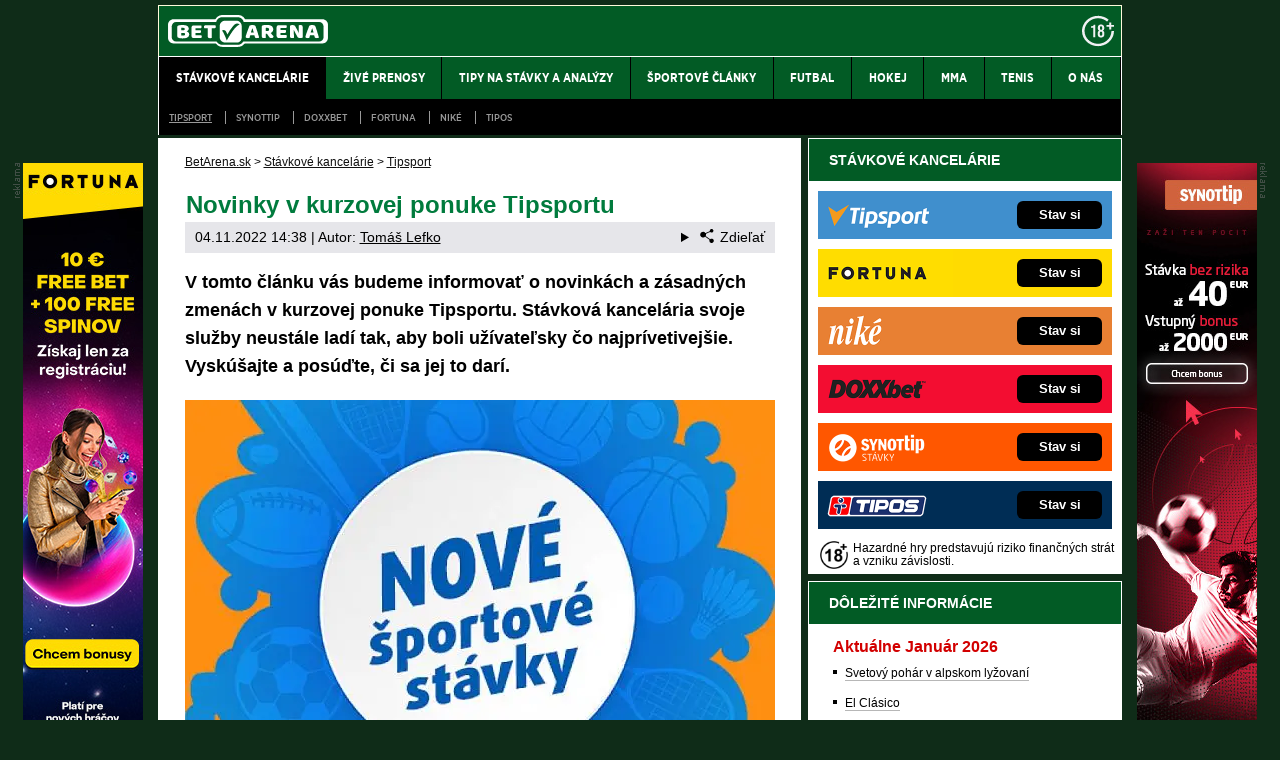

--- FILE ---
content_type: text/html; charset=UTF-8
request_url: https://www.betarena.sk/rubriky/stavkove-kancelarie/tipsport/novinky-v-kurzovej-ponuke-tipsportu_6306.html
body_size: 11772
content:
<!doctype html>
<html lang="sk">
<head>
<meta http-equiv="Content-Type" content="text/html; charset=utf-8" />
<title>Tipsport novinky v kurzovej ponuke: info | BetArena.sk</title>
<meta name="DESCRIPTION" content="Čo je nové v kurzovej ponuke Tipsportu? Informácie o zmenách a doplnkoch, pridaných stávkových udalostiach a podobne." />
<meta name="COPYRIGHT" content="© 2026 BetArena.sk" />
<meta name="AUTHOR" content="BetArena.sk" />
<meta name="robots" content="index, follow, max-snippet:-1, max-image-preview:large, max-video-preview:-1" />
<meta name="viewport" content="width=device-width, initial-scale=1">
<script type='text/javascript'>function gtag(){dataLayer.push(arguments);}
var dataLayer = dataLayer || []; gtag('consent', 'default', { 'analytics_storage': 'granted',
'ad_storage': 'denied' ,
'functionality_storage': 'granted' ,
} );
</script><link href="/css/print.css" type="text/css" rel="stylesheet" media="print" />
<link rel="shortcut icon" href="/favicon.ico" type="image/x-icon" />
<link rel="apple-touch-icon" sizes="180x180" href="/apple-touch-icon.png"><link rel="icon" type="image/png" sizes="32x32" href="/favicon-32x32.png"><link rel="icon" type="image/png" sizes="16x16" href="/favicon-16x16.png"><link rel="manifest" href="/site.webmanifest">
<link rel="stylesheet" type="text/css" href="/export/styles.css?ver=1335" media="all">
<script type="text/javascript" src="/export/scripts.js?ver=1335" defer></script>
<link href="https://www.googletagmanager.com" rel="preconnect" crossorigin>
<link href="https://www.google-analytics.com" rel="preconnect" crossorigin>
<link href="https://stats.g.doubleclick.net" rel="preconnect" crossorigin>
<!-- Google Tag Manager -->
<script>(function(w,d,s,l,i){w[l]=w[l]||[];w[l].push({'gtm.start':
new Date().getTime(),event:'gtm.js'});var f=d.getElementsByTagName(s)[0],
j=d.createElement(s),dl=l!='dataLayer'?'&l='+l:'';j.async=true;j.src=
'//www.googletagmanager.com/gtm.js?id='+i+dl;f.parentNode.insertBefore(j,f);
})(window,document,'script','dataLayer','GTM-PZ3DXZX');</script>
<!-- End Google Tag Manager -->
<meta property="og:image" content="https://www.betarena.sk/obrazek/63650a292516c/tipsport-nove-stavky.jpg">
<link rel="previewimage" href="https://www.betarena.sk/obrazek/63650a292516c/tipsport-nove-stavky.jpg" />
<meta property="og:image:width" content="590">
<meta property="og:image:height" content="406">
<meta property="og:title" content="Tipsport novinky v kurzovej ponuke: info">
<link rel="canonical" href="https://www.betarena.sk/rubriky/stavkove-kancelarie/tipsport/novinky-v-kurzovej-ponuke-tipsportu_6306.html" />
</head>
<body id="" class="www_betarena_sk ">
<!-- Google Tag Manager (noscript) -->
<noscript><iframe src="//www.googletagmanager.com/ns.html?id=GTM-PZ3DXZX"
height="0" width="0" style="display:none;visibility:hidden"></iframe></noscript>
<!-- End Google Tag Manager (noscript) -->
<!-- bgr -->
<div id="bgr">
<!-- page wrapper -->
<div id="page-wrapper" class="submenu level-1">
<!-- header -->
<div id="header">
<div>
<a id="logo-arena" href="https://www.betarena.sk">
<img src="https://www.betarena.sk/img/logo.svg" alt="BetArena.sk" width="160" height="32" /></a>
<a aria-label="18+" class="claim_url" rel="nofollow" href="https://www.betarena.sk/rubriky/stavkove-kancelarie/zasady-zodpovedneho-hrania-v-online-stavkovej-kancelarii_5677.html"></a>
</div> 
<div id="top-area">
<div class="inner">
<!-- service-navigation -->
<div id="service-navigation">
<div>
</div>
</div>
<!-- service-navigation - end -->
</div>
</div>
<button type="button" class="menu-toggle">Menu</button>
<div id="menu">
<div class="inner">
<ul>
<li class="sub active">
<a href="/rubriky/stavkove-kancelarie/"><span>Stávkové kancelárie</span></a>
<ul class="submenu">
<li class="active"><a href="/rubriky/stavkove-kancelarie/tipsport/">Tipsport</a></li>
<li><a href="/rubriky/stavkove-kancelarie/synottip/">Synottip</a></li>
<li><a href="/rubriky/stavkove-kancelarie/doxxbet/">DOXXbet</a></li>
<li><a href="/rubriky/stavkove-kancelarie/fortuna/">Fortuna</a></li>
<li><a href="/rubriky/stavkove-kancelarie/nike/">Niké</a></li>
<li><a href="/rubriky/stavkove-kancelarie/tipos/">Tipos</a></li>
</ul>
</li>
<li><a href="/rubriky/zive-prenosy/"><span>Živé prenosy</span></a></li>
<li><a href="/rubriky/tipy-na-stavky-a-analyzy/"><span>Tipy na stávky a analýzy</span></a></li>
<li><a href="/rubriky/sportove-clanky/"><span>Športové články</span></a></li>
<li><a href="/rubriky/futbal/"><span>Futbal</span></a></li>
<li><a href="/rubriky/hokej/"><span>Hokej</span></a></li>
<li><a href="/rubriky/mma/"><span>MMA</span></a></li>
<li><a href="/rubriky/tenis/"><span>Tenis</span></a></li>
<li><a href="https://www.betarena.sk/stranky/o-nas_31_stranka.html"><span>O nás</span></a></li>
</ul>
<ul id="submenu-desktop" class="submenu">
<li class="active"><a href="/rubriky/stavkove-kancelarie/tipsport/">Tipsport</a></li>
<li><a href="/rubriky/stavkove-kancelarie/synottip/">Synottip</a></li>
<li><a href="/rubriky/stavkove-kancelarie/doxxbet/">DOXXbet</a></li>
<li><a href="/rubriky/stavkove-kancelarie/fortuna/">Fortuna</a></li>
<li><a href="/rubriky/stavkove-kancelarie/nike/">Niké</a></li>
<li><a href="/rubriky/stavkove-kancelarie/tipos/">Tipos</a></li>
</ul>

</div>
</div>
</div>
<!-- header - end -->
<!-- column wrapper -->
<div id="column-wrapper">
<!-- content -->
<div id="content" class="article">
<script type="application/ld+json">{
    "@context": "http://schema.org",
    "@type": "NewsArticle",
    "mainEntityOfPage": {
        "@type": "WebPage",
        "@id": "https://www.betarena.sk/rubriky/stavkove-kancelarie/tipsport/novinky-v-kurzovej-ponuke-tipsportu_6306.html"
    },
    "headline": "Novinky v kurzovej ponuke Tipsportu",
    "image": "https://www.betarena.sk/obrazek/63650a292516c/tipsport-nove-stavky.jpg",
    "datePublished": "2022-11-04T14:38:00",
    "dateModified": "2022-11-04T14:38:00",
    "author": {
        "@type": "Person",
        "name": "Tom\u00e1\u0161 Lefko",
        "url": "https://www.betarena.sk/autori/tomas-lefko/"
    },
    "publisher": {
        "@type": "Organization",
        "name": "BetArena.sk",
        "logo": {
            "@type": "ImageObject",
            "url": "https://www.betarena.sk/images/bet-arena-logo.png"
        }
    },
    "description": "\u010co je nov\u00e9 v kurzovej ponuke Tipsportu? Inform\u00e1cie o zmen\u00e1ch a doplnkoch, pridan\u00fdch st\u00e1vkov\u00fdch udalostiach a podobne."
}</script>
<div class="box">
<div class="box-wrapper">
<div id="breadcrumbs">
<ol itemscope itemtype="http://schema.org/BreadcrumbList">
<li itemprop="itemListElement" itemscope
itemtype="http://schema.org/ListItem">
<a itemprop="item" href="https://www.betarena.sk/">
<span itemprop="name">BetArena.sk</span></a>
<span itemprop="position" content="1"></span>
&gt; 
</li>
<li itemprop="itemListElement" itemscope
itemtype="http://schema.org/ListItem">
<a itemprop="item" href="/rubriky/stavkove-kancelarie/">
<span itemprop="name">Stávkové kancelárie</span></a>
<span itemprop="position" content="2"></span>
&gt; 
</li>
<li itemprop="itemListElement" itemscope
itemtype="http://schema.org/ListItem">
<a itemprop="item" href="/rubriky/stavkove-kancelarie/tipsport/">
<span itemprop="name">Tipsport</span></a>
<span itemprop="position" content="3"></span>

</li>
</ol>
</div>
<h1 class="heading">Novinky v kurzovej ponuke Tipsportu</h1>
<div class="article-meta">
<span class="meta-date">04.11.2022 14:38</span>
 | Autor: <a href="/autori/tomas-lefko/">Tomáš Lefko</a>
<details class="article__meta-share dropdown">
<summary class="dropdown__toggle" onclick="dataLayer.push({ 'event':'GAevent', 'eventCategory': 'Sdilet', 'eventAction': 'Sdilet', 'eventLabel': location.href, 'eventNoninteraction': true  })">
<svg class="icon icon--left" width="16" height="16" aria-hidden="true"><use xlink:href="/export/dist/icons.svg#share"></use></svg>Zdieľať
</summary>
<div class="dropdown__body py-2">
<ul class="list-unstyled">
<li>
<a href="http://www.facebook.com/share.php?u=https://www.betarena.sk/rubriky/stavkove-kancelarie/tipsport/novinky-v-kurzovej-ponuke-tipsportu_6306.html&amp;t=Novinky+v+kurzovej+ponuke+Tipsportu"
                            onclick="dataLayer.push({ 'event':'GAevent', 'eventCategory': 'Sdilet', 'eventAction': 'Facebook', 'eventLabel': location.href, 'eventNoninteraction': true  })"
                            target="_blank" class="d-block px-3 py-1">
<svg class="icon icon--left" width="16" height="16" aria-hidden="true"><use xlink:href="/export/dist/icons.svg#facebook"></use></svg>Facebook
</a>
</li>
<li>
<a href="https://twitter.com/intent/tweet?url=https%3A%2F%2Fwww.betarena.sk%2Frubriky%2Fstavkove-kancelarie%2Ftipsport%2Fnovinky-v-kurzovej-ponuke-tipsportu_6306.html"
                            onclick="dataLayer.push({ 'event':'GAevent', 'eventCategory': 'Sdilet', 'eventAction': 'Twitter', 'eventLabel': location.href, 'eventNoninteraction': true  })"
                            target="_blank" class="d-block px-3 py-1">
<svg class="icon icon--left" width="16" height="16" aria-hidden="true"><use xlink:href="/export/dist/icons.svg#twitter"></use></svg>Twitter
</a>
</li>
<li>
<a href="#" class="d-block px-3 py-1" onclick="
                dataLayer.push({ 'event':'GAevent', 'eventCategory': 'Sdilet', 'eventAction': 'Kopirovat odkaz', 'eventLabel': location.href, 'eventNoninteraction': true })
                navigator.clipboard.writeText('https://www.betarena.sk/rubriky/stavkove-kancelarie/tipsport/novinky-v-kurzovej-ponuke-tipsportu_6306.html');alert('Adresa byla zkopírovaná do schránky.');return false;">
<svg class="icon icon--left" width="16" height="16" aria-hidden="true"><use xlink:href="/export/dist/icons.svg#link"></use></svg>Kopírovat odkaz
</a>
</li>
</ul>
</div>
</details>

</div>
<div class="clear"></div>
<div id="lightbox-search">
<p><strong>V tomto článku vás budeme informovať o&nbsp;novinkách a&nbsp;zásadných zmenách v&nbsp;kurzovej ponuke Tipsportu. Stávková kancelária svoje služby neustále ladí tak, aby&nbsp;boli užívateľsky čo najprívetivejšie. Vyskúšajte a&nbsp;posúďte, či sa jej to darí.</strong></p>  <p><a href="/herny/tipsport/" rel="nofollow sponsored"><picture>                            <source srcset="/obrazek/webp/63650a292516c-tipsport-nove-stavky_590x406.webp" type="image/webp" class="" alt="Kliknite TU a&nbsp;tipujte s&nbsp;Tipsportom!" title="Kliknite TU a&nbsp;tipujte s&nbsp;Tipsportom!">                            <img src="/obrazek/63650a292516c/tipsport-nove-stavky_590x406.jpg" class="" style=""  alt="Kliknite TU a&nbsp;tipujte s&nbsp;Tipsportom!" title="Kliknite TU a&nbsp;tipujte s&nbsp;Tipsportom!"                             width="590"                             height="406"                            />                          </picture></a><span class="zdrojimg">Foto: Tipsport</span></p>  <h2>Tipsport kurzová ponuka dnes: na&nbsp;čo si môžete podať?</h2>  <p>V menu kurzových stávok Tipsportu nájdete celú plejádu športových udalostí z&nbsp;celého sveta. Popri najsledovanejších futbalových či hokejových ligách a&nbsp;tenisových turnajoch sa tu pravidelne objavujú kurzy na&nbsp;bedminton, šach, stolný tenis či prezidentské a&nbsp;parlamentné voľby v&nbsp;rôznych krajinách. <strong><a rel="nofollow sponsored" class="red" href="/herny/tipsport/">Kliknite TU a&nbsp;tipujte s&nbsp;Tipsportom!</a></strong> Každý nový zákazník dostane zadarmo bonus €20 na&nbsp;stávkovanie.</p>  <div id="boxBlock:116" class="boxBlock id116"><p><a rel="nofollow sponsored" href="/link/tipsportsportreklama/"><img src="https://administrace.gto.cz/obrazek/63d3bf3cba861/tipsport-sk-sport-590x180.jpg" alt="Tipsport - registruj sa a&nbsp;vsaď si online" title="Tipsport - registruj sa a&nbsp;vsaď si online" width="590" height="180" /></a></p></div>  <p>V podstate každý vypísaný zápas obsahuje okrem "základných" kurzov aj rozšírené stávkové udalosti, napr.&nbsp;na&nbsp;výsledky polčasov alebo tretín, tenisových setov a&nbsp;podobne. Tipovať môžete rôzne udalosti, ktoré daný zápas alebo súťaž prináša; vo&nbsp;futbale a&nbsp;hokeji napr.&nbsp;strelcov gólov, v&nbsp;prípade <a href="https://www.fightlive.sk/rubriky/mma/" target="_blank" rel="noopener">MMA</a> duelov zasa spôsob ukončenia. Nižšie sa môžete dočítať o&nbsp;novinkách v&nbsp;kurzovej ponuke Tipsportu, ktoré stávková kancelária zaradila od&nbsp;konca roka 2022.</p>  <h2>November 2022: futbaloví strelci, viac rohov a&nbsp;kariet, radenie analýz podľa kurzov, novinky tenis a&nbsp;baseball</h2>  <p>V novembri 2022 pridali pracovníci Tipsportu niekoľko noviniek do&nbsp;predzápasovej i&nbsp;live ponuky kurzov. Týkajú sa futbalu, <a href="https://www.betarena.sk/rubriky/hokej/">hokeja</a>, florbalu, tenisu a&nbsp;baseballu. Po novom možno efektívnejšie pracovať aj s&nbsp;analýzami zápasov.</p>  <h3>Strelci gólov vo&nbsp;futbale</h3>  <p>V live stávkach môžete tipovať strelcov gólov už do&nbsp;polčasu (pravdepodobne do&nbsp;40. minúty stretnutia). Na tikete si môžete vytvoriť dvojicu hráčov-strelcov z&nbsp;jedného zápasu a&nbsp;vsadiť si, či daní futbalisti strelia aspoň gól.</p>  <h3>Disciplinárne tresty (rohy, karty) a&nbsp;dvojudalosti</h3>  <p>V kurzovej ponuke teraz nájdete príležitosť "každý tím zahrá v&nbsp;zápase XY a&nbsp;viac rohov" a&nbsp;"každý tím dostane XY žltých kariet v&nbsp;zápase (bez členov realizačného tímu)". V oboch prípadoch si možno vybrať z&nbsp;možností Áno/Nie.</p>  <p>Dvojudalosti (teda kombinácie výsledkov, gólov, rohov či žltých kariet) sa dostali do&nbsp;predzápasovej futbalovej ponuky. Môžete napríklad natipovať, že&nbsp;v&nbsp;najbližšom <a href="https://www.betarena.sk/rubriky/futbal/real-vs-barcelona-el-clasico-online-priamy-prenos_5200.html">El Clásicu</a> padnú aspoň tri góly a&nbsp;zahrávať sa bude minimálne osem rohov.</p>  <h3>Tretiny, polčasy, góly (hokej, futbal, florbal)</h3>  <p>V hokejových, florbalových a&nbsp;futbalových zápasoch môžete tipovať, či padne aspoň jeden gól v&nbsp;každej časti hry. Na tiket ale môžete vsadiť aj opak, že&nbsp;v&nbsp;každej časti hry aspoň jeden gól nepadne. Môžete si tiež vybrať presné výsledky prvých tretín v&nbsp;prípade hokeja a&nbsp;polčasov v&nbsp;prípade futbalu, prípadne tip na&nbsp;udalosť "tím vyhrá všetky tretiny (Áno/Nie)".</p>  <h3>Bodovanie v&nbsp;baseballe, esá a&nbsp;dvochyby v&nbsp;tenise</h3>  <p>V tenisových stávkach sa rozšírila ponuka na&nbsp;počet es a&nbsp;dvojchýb. Pri baseballových stávkach zasa došlo k&nbsp;úprave vypisovania presného počtu bodov; teraz tam nájdete kurzovo najvyrovnanejšiu možnosť a&nbsp;k&nbsp;nej dve nižšie a&nbsp;dve vyššie.</p>  <h3>Radenie analýz podľa kurzov</h3>  <p>Zmeny sa dotkli aj sekcie analýz. Teraz si analýzy tipérov môžete radiť na&nbsp;základe zmien <a href="https://www.betarena.sk/rubriky/stavkove-kancelarie/tipsport/tipsport-kurzova-ponuka-na-dnes-a-zajtra_4965.html">v kurzovej ponuke Tipsportu</a> od&nbsp;najväčšieho poklesu kurzu po&nbsp;najvyšší kurzový nárast. Práve tento ukazovateľ zmien je pre&nbsp;mnohých tipérov veľmi dôležitý.</p>  <div class="boxBlock id53" id="boxBlock:53"><div class="box-adv-article-simple">
<div class="table-responsive"><table class="table">
<thead> 
<tr>
<th colspan="5" class="no-border">
<p>TIPSPORT online stávková kancelária</p>
</th>
</tr>
</thead> 
<tbody>
<tr>
<td class="td1">
<p><strong> <a rel="nofollow sponsored" href="/link/tipsportsportreklama/"> <img src="https://administrace.gto.cz/obrazek/63d3bed19cfbe/tipsport-sk-20€-222x135-1.jpg" alt="Online stávková kancelária Tipsport" class="left" title="Online stávková kancelária Tipsport" width="222" height="135" /></a></strong></p>
</td>
<td class="td2">
<p class="box-adv-article-simple__title">TIPSPORT BONUS 4&nbsp;000 € + 20 € ZADARMO</p>
<p>Vytvorte si účet v&nbsp;Tipsporte, kde na&nbsp;vás čaká 20 € zadarmo a&nbsp;bonus až&nbsp;4&nbsp;000 € na&nbsp;prvé stávky.</p>
<p class="text-center"><a rel="nofollow sponsored" href="/link/tipsportsportreklama/" class="btn-action btn-action--red">KLIKNI TU a&nbsp;získaj 20 € zadarmo</a></p>
</td>
</tr>
</tbody>
</table></div>
</div></div>
<div class="clear"></div>
</div>
<div class="block shadow content">
<p style="font-size: 9px;">18+ Hazardné hry predstavujú riziko finančných strát a vzniku závislosti. <a href="https://www.betarena.sk/rubriky/stavkove-kancelarie/zasady-zodpovedneho-hrania-v-online-stavkovej-kancelarii_5677.html">Hrajte zodpovedne</a> a pre zábavu! Využitie bonusov je podmienené registráciou - <a href="https://www.betarena.sk/rubriky/stavkove-kancelarie/podmienky-a-pravidla-bonusov-prevadzkovatelov-hazardnych-hier_5037.html">informácie tu</a>.</p>
</div>
<div class="article-meta">
<span class="meta-date">04.11.2022 14:38</span>
 | Autor: <a href="/autori/tomas-lefko/">Tomáš Lefko</a>
</div>
<div class="clear"></div>
</div>
</div>
<div class="box" id="hp-act-list-top">
<div id="wide-act-list" Xid="hp-act-list-float">
<div id="hp-act-list-floatX">
<h2 class="box-heading">SÚVISIACE ČLÁNKY</h2>
<!-- list -->
<div class="wide-act-list-item">
<div class="wide-act-list-imageHolder">
<a href="/rubriky/stavkove-kancelarie/tipsport/tipsport-vysledky-a-tiket-arena_5768.html">
                            <picture>
                              <source srcset="/obrazek/webp/61f1668c46c78-crop-32115-tiket-arena_568x246.webp" type="image/webp" alt="Bonusy, prístup do fóra a ku športovým livestreamom ► kliknite TU" title="Bonusy, prístup do fóra a ku športovým livestreamom ► kliknite TU" width="300" height="130" class="hp">
                              <img loading="lazy" src="/obrazek/61f1668c46c78/crop-32115-tiket-arena_568x246.jpg" alt="Bonusy, prístup do fóra a ku športovým livestreamom ► kliknite TU" title="Bonusy, prístup do fóra a ku športovým livestreamom ► kliknite TU" width="300" height="130" class="hp" />
                            </picture>
                            </a>
</div>
<div class="wide-act-list-infoHolder">
<h3><a href="/rubriky/stavkove-kancelarie/tipsport/tipsport-vysledky-a-tiket-arena_5768.html">Tipsport výsledky a tiket aréna</a></h3>
<div class="meta">
</div>
<div class="wide-act-list-text">
<p>Zistite ako si v&nbsp;Tipsporte skontrolovať výsledky a&nbsp;kde hľadať inšpiráciu pri&nbsp;zostavovaní tiketov!</p>
</div>
</div>
<div class="clear">&nbsp;</div>
</div>
<div class="wide-act-list-item">
<div class="wide-act-list-imageHolder">
<a href="/rubriky/stavkove-kancelarie/tipsport/tipsport-ako-na-registraciu-a-prihlasenie-v-stavkovej-kancelarii_5605.html">
                            <picture>
                              <source srcset="/obrazek/webp/617a8ae9bc643-crop-32820-tipsport-bonus50_343x149.webp" type="image/webp" alt="Registrujte sa TU a vezmite si €50 bonus" title="Registrujte sa TU a vezmite si €50 bonus" width="300" height="130" class="hp">
                              <img loading="lazy" src="/obrazek/617a8ae9bc643/crop-32820-tipsport-bonus50_343x149.jpg" alt="Registrujte sa TU a vezmite si €50 bonus" title="Registrujte sa TU a vezmite si €50 bonus" width="300" height="130" class="hp" />
                            </picture>
                            </a>
</div>
<div class="wide-act-list-infoHolder">
<h3><a href="/rubriky/stavkove-kancelarie/tipsport/tipsport-ako-na-registraciu-a-prihlasenie-v-stavkovej-kancelarii_5605.html">Tipsport ako na registráciu a prihlásenie v stávkovej kancelárii</a></h3>
<div class="meta">
</div>
<div class="wide-act-list-text">
<p>Tipsport registrácia ☑️prihlásenie ☑️registračný a&nbsp;vstupné bonusy ☑️bonusy do&nbsp;online kasína ☑️linky a&nbsp;ďalšie informácie.</p>
</div>
</div>
<div class="clear">&nbsp;</div>
</div>
<div class="wide-act-list-item">
<div class="wide-act-list-imageHolder">
<a href="/rubriky/futbal/spanielska-futbalova-la-liga-info-program-zapasy_5444.html">
                            <picture>
                              <source srcset="/obrazek/webp/61128be27546b-crop-33672-profimedia-0629385131_600x260.webp" type="image/webp" alt="La Liga Španielsko (logo) - Zdroj Profimedia" title="La Liga Španielsko (logo) - Zdroj Profimedia" width="300" height="130" class="hp">
                              <img loading="lazy" src="/obrazek/61128be27546b/crop-33672-profimedia-0629385131_600x260.jpg" alt="La Liga Španielsko (logo) - Zdroj Profimedia" title="La Liga Španielsko (logo) - Zdroj Profimedia" width="300" height="130" class="hp" />
                            </picture>
                            </a>
</div>
<div class="wide-act-list-infoHolder">
<h3><a href="/rubriky/futbal/spanielska-futbalova-la-liga-info-program-zapasy_5444.html">Futbal: Španielska liga 2025/26: program, tabuľka, výsledky live</a></h3>
<div class="meta">
</div>
<div class="wide-act-list-text">
<p>Kompletný servis k&nbsp;futbalovej La Lige 2025/2026 ☀️ program zápasov, aktuálne výsledky, tabuľka a&nbsp;štatistiky ➕ TIPY KDE SLEDOVAŤ PRIMERA DIVISIÓN...</p>
</div>
</div>
<div class="clear">&nbsp;</div>
</div>
</div>
</div>
</div>
<div class="block shadow content">
<div class="box" style="background: #D6D7DA;">
<h2 class="box-heading no-padding">VLOŽ EMAIL A ZÍSKAJ NAJVYŠŠÍ BONUS</h2>
<div class="box-wrapper text">
<h3><label for="email">Pošleme ti prehľad najvyšších stávkových bonusov  - do minúty je tvoj!</label></h3>
<div id="clanek-form-email" class="clanek-form-email">
<form action="/form/form-email.php" method="get" class="wwwjs">
<input type="hidden" name="redirect" value="/rubriky/stavkove-kancelarie/tipsport/novinky-v-kurzovej-ponuke-tipsportu_6306.html#clanek-form-email" />
<input type="text" name="email" id="email" class="input-text" value="vlož e-mail" onclick="clearField(this, 'vlož e-mail');return false;" />
<p class="souhlas"><input style="width: 27px; height: 27px;" type="checkbox" value="1" name="souhlas" id="souhlas"/><span><label for="souhlas">Súhlasím so <a href="/stranky/spracovanie-osobnych-udajov_28_stranka.html" target="_blank">spracovaním osobných údajov</a> pre účel zasielania reklamných správ</label></span></p>
<input type="submit" value="ODOSLAť" class="btn btn--red" />
</form>
</div>
</div>
</div>
</div>
<div class="hp-wide-box">
<div class="box">
<h2 class="box-heading no-padding">ĎALŠIE WEBY GTO Solutions</h2>
<div class="box-wrapper text">
<div class="article-category-item">
<table>
<tbody>
<tr>
<td valign="top">
<ul>
<li><a href="https://www.hokejspravy.sk/">HokejSpravy.sk – Hokejové správy online</a></li>
<li><a href="https://www.futbalspravy.sk/">FutbalSpravy.sk – Futbalový portál online</a></li>
<li><a href="https://www.fightlive.sk/">FightLive.sk – MMA a bojové športy online</a></li>
<li><a href="https://www.pokeronline.sk/">PokerOnline.sk – Online poker zdarma</a></li>
<li><a href="https://www.casinohryzdarma.sk/">CasinoHryZdarma.sk – Casino hry zadarmo</a></li>
<li><a href="https://www.777.sk/">777.sk – Najlepšie online kasína</a></li>
<li><a href="https://24casino.sk/">24casino.sk – Online SK casina</a></li>
<li><a href="https://www.play-arena.cz/">Play-Arena.cz - live streamy pre Čechov</a></li>
</ul>
</td>
<td valign="top">
<ul>
<li><a href="https://www.casinoautomaty.eu/">CasinoAutomaty.eu – Hracie automaty zdarma</a></li>
<li><a href="https://www.casinoarena.sk/">CasinoArena.sk – Online casina na Slovensku</a></li>
<li><a href="https://www.fotbalzpravy.cz/">FotbalZpravy.cz – Futbal online pre Čechov</a></li>
<li><a href="https://www.hokejzpravy.cz/">HokejZpravy.cz – Hokej online pre Čechov</a></li>
<li><a href="https://www.casinoarena.cz/">CasinoArena.cz – Legálne online casina pre Čechov</a></li>
<li><a href="https://www.betarena.cz/">BetArena.cz – Kurzové stávkovanie pre Čechov</a></li>
<li><a href="https://www.fight-live.cz/">Fight-Live.cz – MMA a bojové športy pre Čechov</a></li>
<li><a href="https://www.motorsportzive.cz/">MotorsportŽivě.cz – Formule 1, MotoGP pre Čechov</a></li>
</ul>
</td>
</tr>
</tbody>
</table>
</div>
</div>
</div>
</div>
</div>
<!--/ content -->
<!-- sidebar -->
<div id="sidebar">
<div class="block shadow content">
<div>
<div class="box XdarkGrayBgr bestBetBox bestBetBox--flag-sk">
<p class="box-heading">STÁVKOVÉ KANCELÁRIE</p>
<table>
<tbody>
<tr class="bestBetBox_item bestBetBox_item-tipsport">
<td align="right" valign="middle" width="135"><a class="bestBetBox_link" href="/herny/tipsport/" rel="nofollow sponsored"><img src="/obrazek/632af39b22579/tipsport-logo-270x96.png" alt="Online stávková kancelária Tipsport" class="bestBetBox_logo" title="Online stávková kancelária Tipsport" width="270" height="96" /></a></td>
<td align="left" valign="middle"><a class="bestBetBox_link" href="/herny/tipsport/" rel="nofollow sponsored"><span class="bestBetBox_button bestBetBox-black">Stav si</span></a></td>
</tr>
<tr class="bestBetBox_item bestBetBox_item-blank">
<td colspan="2"></td>
</tr>
<tr class="bestBetBox_item bestBetBox_item-fortuna">
<td align="right" valign="middle" width="135"><a class="bestBetBox_link" href="/herny/fortuna/" rel="nofollow sponsored"><img src="/obrazek/632af39b22579/fortuna-logo-270x96.png" alt="Online stávková kancelária Fortuna" class="bestBetBox_logo" title="Online stávková kancelária Fortuna" width="270" height="96" /></a></td>
<td align="left" valign="middle"><a class="bestBetBox_link" href="/herny/fortuna/" rel="nofollow sponsored"><span class="bestBetBox_button bestBetBox-black">Stav si</span></a></td>
</tr>
<tr class="bestBetBox_item bestBetBox_item-blank">
<td colspan="2"></td>
</tr>
<tr class="bestBetBox_item bestBetBox_item-nike">
<td align="right" valign="middle" width="135"><a class="bestBetBox_link" href="/herny/nike/" rel="nofollow sponsored"><img src="/obrazek/632af39b22579/64b4053586b15-nike-logo-270x96.png" alt="Online stávková kancelária Niké" class="bestBetBox_logo" title="Online stávková kancelária Niké" width="270" height="96" /></a></td>
<td align="left" valign="middle"><a class="bestBetBox_link" href="/herny/nike/" rel="nofollow sponsored"><span class="bestBetBox_button bestBetBox-black">Stav si</span></a></td>
</tr>
<tr class="bestBetBox_item bestBetBox_item-blank">
<td colspan="2"></td>
</tr>
<tr class="bestBetBox_item bestBetBox_item-doxxbet">
<td align="right" valign="middle" width="135"><a class="bestBetBox_link" href="/herny/doxxbet/" rel="nofollow sponsored"><img src="/obrazek/632af39b22579/doxxbet-logo-270x96.png" alt="Online stávková kancelária DOXXbet" class="bestBetBox_logo" title="Online stávková kancelária DOXXbet" width="270" height="96" /></a></td>
<td align="left" valign="middle"><a class="bestBetBox_link" href="/herny/doxxbet/" rel="nofollow sponsored"><span class="bestBetBox_button bestBetBox-black">Stav si</span></a></td>
</tr>
<tr class="bestBetBox_item bestBetBox_item-blank">
<td colspan="2"></td>
</tr>
<tr class="bestBetBox_item bestBetBox_item-sk-synottip">
<td align="right" valign="middle" width="135"><a rel="nofollow sponsored" href="/herny/synot/" class="bestBetBox_link"><img src="/obrazek/632af39b22579/synottip-stavky-2-logo-270x96.png" alt="Online stávková kancelária SYNOT TIP" class="bestBetBox_logo" title="Online stávková kancelária SYNOT TIP" width="270" height="96" /></a></td>
<td align="left" valign="middle"><a rel="nofollow sponsored" href="/herny/synot/" class="bestBetBox_link"><span class="bestBetBox_button bestBetBox-black">Stav si</span></a></td>
</tr>
<tr class="bestBetBox_item bestBetBox_item-blank">
<td colspan="2"></td>
</tr>
<tr class="bestBetBox_item bestBetBox_item-tipos">
<td align="right" valign="middle" width="135"><a rel="nofollow sponsored" href="/herny/tipos/" class="bestBetBox_link"><img src="/obrazek/632af39b22579/sk-tipos-logo-270x96.png" alt="Online stávková kancelária Tipos" class="bestBetBox_logo" title="Online stávková kancelária Tipos" width="270" height="96" /></a></td>
<td align="left" valign="middle"><a rel="nofollow sponsored" href="/herny/tipos/" class="bestBetBox_link"><span class="bestBetBox_button bestBetBox-black">Stav si</span></a></td>
</tr>
</tbody>
</table>
<p style="line-height: 2px; margin-bottom: 0px;"> </p>
<p style="margin-bottom: 0px; line-height: 12px;" class="Xwhite"><span style="xcolor: #ffffff;"><small> <img src="/obrazek/632af39b22579/18.png" alt="Zákaz hrania hazardných hier osobám mladším ako 18 rokov" style="float: left; margin-right: 5px; margin-left: 5px;" title="Zákaz hrania hazardných hier osobám mladším ako 18 rokov" width="28" height="28" /> Hazardné hry predstavujú riziko finančných strát a vzniku závislosti.</small> </span></p>
</div>
</div>
</div>
<div class="block shadow content">

</div>
<div class="block shadow content">
<div class="box">
<p class="box-heading no-padding">DÔLEŽITÉ INFORMÁCIE</p>
<div class="box-wrapper text">
<div class="article-category-item">
<h3 class="red">Aktuálne Január 2026</h3>
<ul>
<li><a href="https://www.betarena.sk/rubriky/sportove-clanky/svetovy-pohar-v-alpskom-lyzovani-program_4992.html">Svetový pohár v alpskom lyžovaní</a></li>
<li><a href="https://www.betarena.sk/rubriky/futbal/real-vs-barcelona-el-clasico-online-priamy-prenos_5200.html">El Clásico</a></li>
<li><a href="https://www.betarena.sk/rubriky/hokej/slovenska-hokejova-extraliga-program-vysledky-informacie_5522.html">Hokejová Tipsport liga</a></li>
<li><a href="https://www.betarena.sk/rubriky/tenis/tenis-australian-open-program-pavuk-vysledky_5075.html">Australian Open</a></li>
<li><a href="https://www.betarena.sk/rubriky/sportove-clanky/svetovy-pohar-biatlon-program-pretekov_4980.html">Svetový pohár v biatlone</a></li>
<li><a href="https://www.betarena.sk/rubriky/tipy-na-stavky-a-analyzy/bonusy-bez-vkladu-kde-a-ako-ich-ziskat_5825.html">Bonusy v stávkových kanceláriách</a></li>
<li><a href="https://www.betarena.sk/rubriky/sportove-clanky/me-v-hadzanej-muzov-termin-muzstva-vysledky_5630.html">ME v hádzanej mužov</a></li>
<li><a href="https://www.betarena.sk/rubriky/hokej/hokejova-nhl-informacie-timy-vysledky_5068.html">NHL 2025/2026</a></li>
<li><a href="https://www.betarena.sk/rubriky/sportove-clanky/dakar-rally-online-trasa-vysledky_5056.html">Rally Dakar</a></li>
<li><a href="https://www.betarena.sk/rubriky/sportove-clanky/svetovy-pohar-v-skokoch-na-lyziach-program-a-poradie_6302.html">Svetový pohár v skokoch na lyžiach</a></li>
<li><a href="https://www.betarena.sk/rubriky/tipy-na-stavky-a-analyzy/ako-ziskat-20-za-registraciu-zadarmo-bonusy-za-zalozenie-uctu_7600.html">Bonusy za registráciu bez vkladu</a></li>
<li><a href="https://www.betarena.sk/rubriky/sportove-clanky/sp-v-bezeckom-lyzovani-kalendar-pretekov-vysledky_5638.html">Svetový pohár v behu na lyžiach</a></li>
<li><a href="https://www.betarena.sk/rubriky/stavkove-kancelarie/online-casino-free-spiny-za-registraciu-bez-vkladu-i-zadarmo_7333.html">Free spiny za registráciu</a></li>
</ul>
</div>
<div class="article-category-item">
<h3 class="red">Livestreamy a online prenosy</h3>
<ul>
<li><a href="https://www.betarena.sk/rubriky/zive-prenosy/kde-sledovat-ligu-majstrov-priamy-prenos-v-tv-livestream_6117.html">Liga majstrov LIVE</a></li>
<li><a href="https://www.betarena.sk/rubriky/zive-prenosy/kde-sledovat-europsku-ligu-priamy-prenos-tv-stream-online_6478.html">Európska liga LIVE</a></li>
<li><a href="https://www.betarena.sk/rubriky/zive-prenosy/europska-konferencna-liga-dnes-priame-prenosy-v-tv-aj-online_6829.html">Konferenčná liga LIVE</a></li>
<li><a href="https://www.betarena.sk/rubriky/zive-prenosy/priame-prenosy-z-nhl-nazivo-v-tv-aj-online-cez-livestream_5564.html">NHL hokej LIVE</a></li>
<li><a style="background-color: initial;" href="https://www.betarena.sk/rubriky/zive-prenosy/biatlon-dnes-nazivo-tv-aj-online-prenosy-zdarma_5034.html">Biatlon LIVE</a></li>
<li><a href="https://www.betarena.sk/rubriky/zive-prenosy/kde-sledovat-sp-v-alpskom-lyzovani-priame-prenosy-program-dnes_6940.html">Zjazdové lyžovanie LIVE</a></li>
<li><a href="https://www.betarena.sk/rubriky/zive-prenosy/formula-1-online-zive-vysielanie-live-stream_4926.html">Formula 1 LIVE</a></li>
<li><a href="https://www.betarena.sk/rubriky/zive-prenosy/kde-sledovat-tenis-dnes-tv-program-priamy-prenos_7460.html">Tenis LIVE</a></li>
<li><a href="https://www.betarena.sk/rubriky/zive-prenosy/futbalova-nike-liga-kde-sledovat-priame-prenosy-zapasov_6718.html">Niké liga LIVE</a></li>
<li><a href="https://www.betarena.sk/rubriky/zive-prenosy/kde-sledovat-snooker-priame-prenosy-aj-online-livestream_6675.html">Snooker LIVE</a></li>
<li><a href="https://www.betarena.sk/rubriky/zive-prenosy/hokejova-extraliga-ako-a-kde-sledovat-nazivo_5569.html">Hokejová extraliga LIVE</a></li>
<li><a href="https://www.betarena.sk/rubriky/zive-prenosy/ako-sledovat-premier-league-na-canal-sport-info-program-cena_6105.html">Premier League LIVE</a></li>
<li><a href="https://www.betarena.sk/rubriky/zive-prenosy/ako-sledovat-priame-prenosy-na-fortuna-tv-zadarmo_4917.html">Fortuna TV</a></li>
<li><a href="https://www.betarena.sk/rubriky/stavkove-kancelarie/tipsport/tv-tipsport-sporty-online-zadarmo-hokej-mma-a-dalsie_5427.html">TV Tipsport</a></li>
<li><a href="https://www.betarena.sk/rubriky/zive-prenosy/nova-sport-3-a-4-ako-naladit-nove-sportove-stanice_5453.html">Nova Sport 3 a 4</a></li>
<li><a href="https://www.betarena.sk/rubriky/zive-prenosy/kde-sledovat-basketbalovu-sbl-muzov-zadarmo-na-tipos-tv_7773.html">Basketbal LIVE</a></li>
</ul>
</div>
<div class="article-category-item">
<h3 class="red">Tipsport</h3>
<ul>
<li><a href="https://www.betarena.sk/rubriky/sazkove-kancelare/tipsport-recenzia-a-navod-na-registraciu_4870.html" style="background-color: initial;">Tipsport - recenzia stávkovej kancelárie</a></li>
<li><a href="https://www.betarena.sk/rubriky/stavkove-kancelarie/tipsport/tipsport-navysil-registracny-bonus_5610.html">Tipsport bonus za registráciu</a></li>
<li><a href="https://www.betarena.sk/rubriky/stavkove-kancelarie/tipsport/ako-si-vytvorit-ucet-v-tipsporte-a-overenie-totoznosti_4954.html">Vytvorenie účtu a overenie totožnosti</a></li>
<li><a href="https://www.betarena.sk/rubriky/sportove-clanky/tipkonto-co-su-tipsport-nety-a-ako-ich-ziskat_4930.html">Tipkonto: čo sú Tipsport Nety</a></li>
<li><a href="https://www.betarena.sk/rubriky/stavkove-kancelarie/tipsport/tipsport-ako-vlozit-na-ucet-a-vybrat-vyhru_5047.html">Ako na vklady a výbery v Tipsporte</a></li>
<li><a href="https://www.betarena.sk/rubriky/stavkove-kancelarie/tipsport/tipsport-mobilna-aplikacia-prihlasenie-a-stavky-online_4880.html">Mobilná aplikácia Tipsport</a></li>
<li><a href="https://www.betarena.sk/rubriky/stavkove-kancelarie/tipsport/tipsport-kurzova-ponuka-na-dnes-a-zajtra_4965.html">Kurzová ponuka Tipsport na dnes</a></li>
<li><a href="https://www.betarena.sk/rubriky/stavkove-kancelarie/tipsport/kontrola-tiketu-v-tipsporte-a-online-vysledky_4983.html">Kontrola tiketu v Tipsporte</a></li>
<li><a href="https://www.betarena.sk/rubriky/stavkove-kancelarie/tipsport/tipsport-pobocky-otvaracie-hodiny-a-kontakt_4961.html">Tipsport stávková kancelária - pobočky</a></li>
</ul>
</div>
<div class="article-category-item">
<h3 class="red">Fortuna</h3>
<ul>
<li><a href="https://www.betarena.sk/rubriky/stavkove-kancelarie/fortuna/fortuna-recenzia-stavkovej-kancelarie_4876.html" style="background-color: initial;">Fortuna - recenzia stávkovej kancelárie</a></li>
<li><a href="https://www.betarena.sk/rubriky/stavkove-kancelarie/fortuna/fortuna-ucet-prihlasenie-a-registracia-uzivatela_6197.html">Fortuna prihlásenie a registrácia</a></li>
<li><a href="https://www.betarena.sk/rubriky/stavkove-kancelarie/fortuna/nove-fortuna-bonusy-pre-novych-hracov_5283.html">Fortuna bonusy pre nových hráčov</a></li>
<li><a href="https://www.betarena.sk/rubriky/stavkove-kancelarie/fortuna/fortuna-promo-kod-vstupne-bonusy-za-vklad-bez-vkladu_6899.html">Fortuna promo kod</a></li>
<li><a href="https://www.betarena.sk/rubriky/stavkove-kancelarie/fortuna/fortuna-dnesna-kurzova-ponuka-na-stavkovanie_4934.html">Dnešná kurzová ponuka vo Fortune</a></li>
<li><a href="https://www.betarena.sk/rubriky/stavkove-kancelarie/fortuna/ifortuna-overenie-a-kontrola-tiketu-online_4991.html">Fortuna - overenie a kontrola tiketu</a></li>
<li><a href="https://www.betarena.sk/rubriky/stavkove-kancelarie/fortuna/ako-na-vklady-a-vybery-penazi-vo-fortune_5647.html">Ako na vklady a výbery vo Fortune</a></li>
<li><a href="https://www.betarena.sk/rubriky/stavkove-kancelarie/fortuna/fortuna-mobilna-aplikacia-pre-android-stahovanie-instalacia_6640.html" style="background-color: initial;">Fortuna mobilná aplikácia pre Android</a></li>
</ul>
</div>
<div class="article-category-item">
<h3 class="red">SYNOT TIP</h3>
<ul>
<li><a href="https://www.betarena.sk/rubriky/sazkove-kancelare/synot-tip-stavkova-kancelaria-recenzia_4871.html" style="background-color: initial;">Synottip - recenzia stávkovej kancelárie</a></li>
<li><a href="https://www.betarena.sk/rubriky/stavkove-kancelarie/synottip/synottip-stavka-bez-rizika-50-a-bonus_5097.html">Synottip stávka bez rizika 40 €</a></li>
<li><a href="https://www.betarena.sk/rubriky/stavkove-kancelarie/synottip/synot-tip-mobilna-aplikacia-prihlasenie-a-stavky-online_4893.html">Synottip mobilná aplikácia</a></li>
<li><a href="https://www.betarena.sk/rubriky/stavkove-kancelarie/synottip/synottip-pobocky-kontakt-a-vernostny-program-benefit_4999.html">Pobočky a benefit program</a></li>
</ul>
</div>
<div class="article-category-item">
<h3 class="red">DOXXbet</h3>
<ul>
<li><a href="https://www.betarena.sk/rubriky/stavkove-kancelarie/doxxbet/doxxbet-stavkova-kancelaria-recenzia-registracia-a-bonus_4873.html">Doxxbet - recenzia stávkovej kancelárie</a></li>
<li><a href="https://www.betarena.sk/rubriky/stavkove-kancelarie/doxxbet/doxxbet-stavka-bez-rizika-za-20_4979.html">Doxxbet bonus za registráciu 20 €</a></li>
<li><a href="https://www.betarena.sk/rubriky/stavkove-kancelarie/doxxbet/vklady-a-vybery-v-stavkovej-kancelarii-doxxbet_5226.html">Vklady a výbery v Doxxbete</a></li>
<li><a href="https://www.betarena.sk/rubriky/stavkove-kancelarie/doxxbet/doxxbet-mobilna-aplikacia-prihlasenie-a-stavky-online_4879.html">Doxxbet - mobilná aplikácia</a></li>
<li><a href="https://www.betarena.sk/rubriky/stavkove-kancelarie/doxxbet/kontrola-a-overenie-tiketu-v-doxxbete_5111.html">Kontrola a overenie tiketu v Doxxbete</a></li>
<li><a href="https://www.betarena.sk/rubriky/stavkove-kancelarie/doxxbet/co-je-doxxbet-sportbox-a-ako-funguje_5011.html">Doxxbet Sportbox a vernostná karta</a></li>
</ul>
</div>
<div class="article-category-item">
<h3 class="red">Niké</h3>
<ul>
<li><a href="https://www.betarena.sk/rubriky/stavkove-kancelarie/nike/nike-stavkova-kancelaria-recenzia_4874.html">Niké - recenzia stávkovej kancelárie</a></li>
<li><a href="https://www.betarena.sk/rubriky/stavkove-kancelarie/nike/kurzova-ponuka-nike-na-dnes-a-zajtra_5028.html">Kurzová ponuka Níké na dnes</a></li>
<li><a href="https://www.betarena.sk/rubriky/stavkove-kancelarie/nike/ako-tipovat-v-nike-cez-sms_5067.html">Ako tipovať v Niké cez SMS</a></li>
<li><a href="https://www.betarena.sk/rubriky/stavkove-kancelarie/nike/nike-je-tipovanie-bonus-20-eur-zadarmo_5089.html">Niké bonus 20 EUR zadarmo</a></li>
<li><a href="https://www.betarena.sk/rubriky/stavkove-kancelarie/nike/stavkova-kancelaria-nike-pobocky-a-otvaracie-hodiny_5304.html">Pobočky Niké a otváracie hodiny</a></li>
<li><a href="https://www.betarena.sk/rubriky/stavkove-kancelarie/nike/aplikacia-nike-stavkovanie-v-mobile-android-aj-ios_5673.html">Aplikácia Niké na stávkovanie</a></li>
</ul>
</div>
<div class="article-category-item">
<h3 class="red">Škola stávkovania</h3>
<ul>
<li><a href="https://www.betarena.sk/rubriky/tenis/co-je-skrec-v-tenise_4881.html">Tenisový skreč v kurzových stávkach</a></li>
<li><a href="https://www.betarena.sk/rubriky/tipy-na-stavky-a-analyzy/co-je-stavka-bez-remizy_4882.html">Čo je stávka bez remízy</a></li>
<li><a href="https://www.betarena.sk/rubriky/tipy-na-stavky-a-analyzy/co-je-dvojita-sanca_4883.html">Dvojitá šanca, neprehra alebo dvojtip</a></li>
<li><a href="https://www.betarena.sk/rubriky/futbal/stavkovanie-na-futbal-co-analyzovat-pred-stavkou_4886.html">Futbal - Čo analyzovať pred zápasom?</a></li>
<li><a href="https://www.betarena.sk/rubriky/tipy-na-stavky-a-analyzy/stavkovanie-na-hokej-3-rady-pre-uspesne-stavky_4914.html">Stávkovanie na hokej - základné rady</a></li>
<li><a href="https://www.betarena.sk/rubriky/tipy-na-stavky-a-analyzy/stavkovanie-na-futbal-3-zakladne-rady-pre-stavkarov_4888.html" style="background-color: initial;">3 základné rady stávkárom</a></li>
<li><a title="Čo je stávkový kurz?" href="https://www.betarena.sk/rubriky/tipy-na-stavky-a-analyzy/stavkovy-kurz-skola-stavkovania_4894.html">Stávkový kurz</a></li>
<li><a href="https://www.betarena.sk/rubriky/10-rad-pre-kurzove-online-stavkovanie-skola-stavkovania_4900.html">10 rád pre kurzové stávkovanie</a></li>
<li><a href="https://www.betarena.sk/rubriky/tipy-na-stavky-a-analyzy/hladame-hodnotny-kurz-skola-stavkovania_4902.html">Hľadáme hodnotný kurz</a></li>
<li><a href="https://www.betarena.sk/rubriky/tipy-na-stavky-a-analyzy/stavkovanie-na-outsiderov-alebo-ked-favorit-zlyha_4905.html">Stávkovanie na outsiderov</a></li>
<li><a style="background-color: initial;" href="https://www.betarena.sk/rubriky/tipy-na-stavky-a-analyzy/tutovky-alebo-oplati-sa-vsadzat-na-nizke-kurzy_4942.html">Oplatí sa tipovať na nízke kurzy?</a></li>
<li><a href="https://www.betarena.sk/rubriky/tipy-na-stavky-a-analyzy/stavkove-free-tipy-na-dnes-pohyb-kurzov-a-tipy-na-premier-league_5039.html">Free tipy na Premier League</a></li>
</ul>
</div>
</div>
</div>
</div>

</div>
<!-- sidebar - end -->
</div>
<!--/ column wrapper -->
<div id="partnersFooter" class="box footer-links">
<p>18+ Hazardné hry predstavujú riziko finančných strát a vzniku závislosti. <a href="https://www.betarena.sk/rubriky/stavkove-kancelarie/zasady-zodpovedneho-hrania-v-online-stavkovej-kancelarii_5677.html">Hrajte zodpovedne</a> a pre zábavu! <br />Využitie bonusov je podmienené registráciou – <a href="https://www.betarena.sk/rubriky/stavkove-kancelarie/podmienky-a-pravidla-bonusov-prevadzkovatelov-hazardnych-hier_5037.html">informácie tu</a>. <br />Používaním webstránky BetArena.sk vyjadrujete súhlas s používaním cookies v súlade s nastavením vášho prehliadača.<br />Na webových stránkach https://www.betarena.sk/ nie sú prevádzkované hazardné hry ani tu neprebieha sprostredkovanie akýchkoľvek platieb.<br /><strong>Dôležité odkazy: </strong><a target="_blank" href="https://www.mfsr.sk/sk/">Ministerstvo Financií SR</a>, <a target="_blank" href="https://www.urhh.sk/">Úrad pre reguláciu hazardných hier</a>, <a href="https://hrajzodpovedne.sk/">Zodpovedné hranie</a>, <a href="https://cpldz.sk/">Centrum pre liečbu závislostí</a></p>
</div>
<!-- footer -->
<div id="footer">
<a href="/stranky/o-nas_31_stranka.html">O nás</a>
&nbsp;&nbsp;|&nbsp;&nbsp;<a href="/stranky/kontakty_18_stranka.html">Kontakty</a>
&nbsp;&nbsp;|&nbsp;&nbsp;<a href="/stranky/redakcne-standardy_30_stranka.html">Redakčné štandardy</a>
&nbsp;&nbsp;|&nbsp;&nbsp;<a href="/stranky/podmienky-pouzivania_17_stranka.html">Podmienky používania</a>
&nbsp;&nbsp;|&nbsp;&nbsp;<a href="/stranky/spracovanie-osobnych-udajov_28_stranka.html">Spracovanie osobných údajov</a>
&nbsp;&nbsp;|&nbsp;&nbsp;<a href="https://www.betarena.sk/rubriky/stavkove-kancelarie/zasady-zodpovedneho-hrania-v-online-stavkovej-kancelarii_5677.html">18+ Zodpovedné hranie</a>


&nbsp;&nbsp;|&nbsp;&nbsp; &copy; <a href="https://www.gto.cz/" target="_blank" rel="nofollow">GTO Solutions, s.r.o.</a>
</div>
<!-- footer - end -->
<div class="skyscraper">
<div id="banner-1010"></div>
<div id="banner-1011"></div>
</div>
<div class="skyscraper-left">
<div id="banner-1008"></div>
<div id="banner-1009"></div>
</div>
</div>
<!--/ page wrapper -->

<script type="text/javascript">
window.onload = function() {
setTimeout(function() {
/* <![CDATA[ */
if(jQuery("#banner-1011").length)
{
jQuery("#banner-1011").addClass('ad');
jQuery("#banner-1011").html('<a href=\"\/banner\/banner.php?id_banner=445\" target=\"_blank\" rel=\"nofollow sponsored\" aria-label=\"Fortuna\">\n<img src=\"\/priloha\/61e1744d94dab\/fortuna-sk-100-fs-10-free-bet-120x600.jpg\" alt=\"\" class=\"\"  width=\"120\" height=\"600\" \/>\n<\/a>\n');
}
/* ]]> */
/* <![CDATA[ */
if(jQuery("#banner-1009").length)
{
jQuery("#banner-1009").addClass('ad');
jQuery("#banner-1009").html('<a href=\"\/banner\/banner.php?id_banner=337\" target=\"_blank\" rel=\"nofollow sponsored\" aria-label=\"Synot\">\n<img src=\"\/priloha\/5faea4e49822e\/synottip-sk-vstupn-bonus-kurzovka-rebrand-2026-aff-120x600.jpg\" alt=\"\" class=\"\"  width=\"120\" height=\"600\" \/>\n<\/a>\n');
}
/* ]]> */
/* <![CDATA[ */
if(jQuery("#banner-1010").length)
{
jQuery("#banner-1010").addClass('ad');
jQuery("#banner-1010").html('<a href=\"\/banner\/banner.php?id_banner=314\" target=\"_blank\" rel=\"nofollow sponsored\" aria-label=\"Synot\">\n<img src=\"\/priloha\/5e9ec0900f76d\/synottip-sk-vstupn-bonus-kurzovka-rebrand-2026-aff-120x600.jpg\" alt=\"\" class=\"\"  width=\"120\" height=\"600\" \/>\n<\/a>\n');
}
/* ]]> */
/* <![CDATA[ */
if(jQuery("#banner-1008").length)
{
jQuery("#banner-1008").addClass('ad');
jQuery("#banner-1008").html('<a href=\"\/banner\/banner.php?id_banner=444\" target=\"_blank\" rel=\"nofollow sponsored\" aria-label=\"Fortuna\">\n<img src=\"\/priloha\/61e1744cf33bc\/fortuna-sk-100-fs-10-free-bet-120x600.jpg\" alt=\"\" class=\"\"  width=\"120\" height=\"600\" \/>\n<\/a>\n');
}
/* ]]> */

}, 400);
}
</script>
<script type="application/ld+json">{"@context":"https:\/\/schema.org","@type":"Organization","url":"https:\/\/www.betarena.sk\/","logo":"https:\/\/www.betarena.sk\/img\/logo.svg","name":"BetArena.sk","legalName":"GTO Solutions s.r.o.","email":"info@gto.cz"}</script>
<!-- Vygenerovano za 0.016 vterin -->
</div>
</body>
</html>
